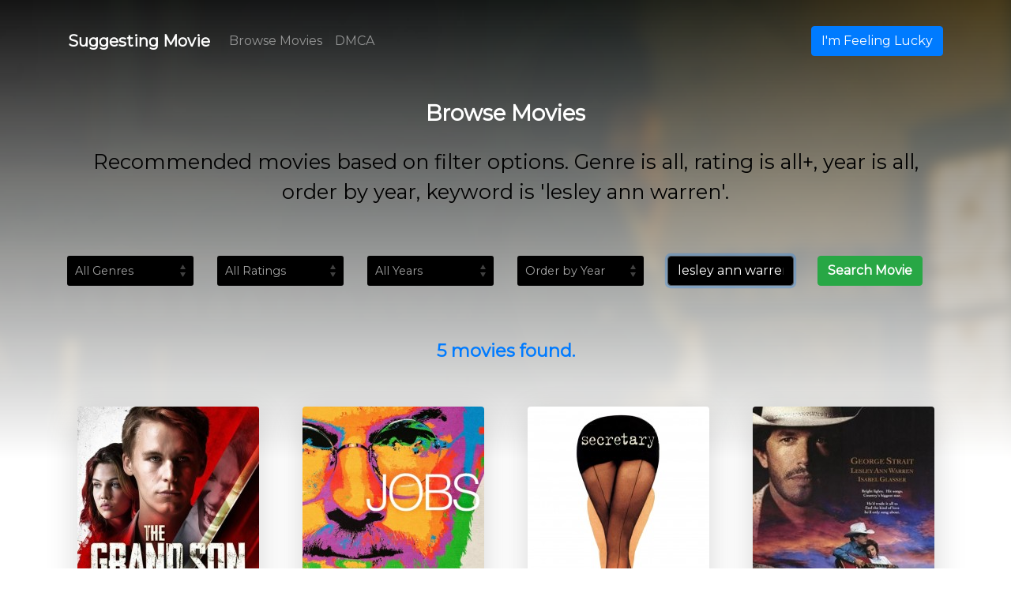

--- FILE ---
content_type: text/html
request_url: https://suggestingmovie.com/browse-movies/lesley%20ann%20warren/all/all/all/year
body_size: 4275
content:
<!DOCTYPE html>
<html lang="en">
<head>

    <!-- Global site tag (gtag.js) - Google Analytics -->
    
    <script>
        window.dataLayer = window.dataLayer || [];
        function gtag() { dataLayer.push(arguments); }
        gtag('js', new Date());
        gtag('config', 'UA-129862427-1');
    </script>

    

    
    



    <meta charset="utf-8" />
    <meta name="viewport" content="width=device-width, initial-scale=1, shrink-to-fit=no">
    <meta http-equiv="X-UA-Compatible" content="IE=edge">

    

    <title>Search and Browse Movie Trailers - Suggesting Movie</title>
    <meta name="author" content="suggestingmovie">
    <meta name="description" content="Recommended movies based on filter options. Genre is all, rating is all+, year is all, order by year, keyword is &#39;lesley ann warren&#39;." />
    <meta name="keywords" content="suggest movie, movie trailer,the grand son, jobs, secretary, pure country, the happiest millionaire, " />
    <meta name="robots" content="noindex,follow" />

        <meta name="robots" content="noindex,follow" />


    <link rel="shortcut icon" type="image/x-icon" href="/images/favicon.png">
    <link rel="stylesheet" href="https://maxcdn.bootstrapcdn.com/bootstrap/4.0.0/css/bootstrap.min.css" integrity="sha384-Gn5384xqQ1aoWXA+058RXPxPg6fy4IWvTNh0E263XmFcJlSAwiGgFAW/dAiS6JXm" crossorigin="anonymous">
    <link href="/Content/Site.css?v=5" rel="stylesheet" />
    <link href="https://fonts.googleapis.com/css?family=Gentium+Book+Basic|Montserrat" rel="stylesheet">
    <link rel="stylesheet" href="https://use.fontawesome.com/releases/v5.5.0/css/all.css" integrity="sha384-B4dIYHKNBt8Bc12p+WXckhzcICo0wtJAoU8YZTY5qE0Id1GSseTk6S+L3BlXeVIU" crossorigin="anonymous">
    <link rel="stylesheet" href="https://cdn.jsdelivr.net/gh/fancyapps/fancybox@3.5.2/dist/jquery.fancybox.min.css" />
    <meta name="google-site-verification" content="fHifu8up3C78McYIcO1eAUEDh9UWR1oprCs8sRprvW0" />

    
<script async src="https://pagead2.googlesyndication.com/pagead/js/adsbygoogle.js?client=ca-pub-1048206867343408" crossorigin="anonymous"></script></head>

<body>

    <div id="background-image" style="background: url(/movies/6021-bg.jpg) no-repeat center center; background-size: cover; -webkit-background-size: cover;-moz-background-size: cover; -o-background-size: cover;"></div>
    <div id="background-overlay"></div>
    <aside class="container pr-0 pl-0">

        <nav class="navbar navbar-expand-lg navbar-dark bg-inverse mt-4 rounded">
            <a class="navbar-brand" href="/"><b>Suggesting Movie</b></a>
            <button class="navbar-toggler" type="button" data-toggle="collapse" data-target="#navbarSupportedContent" aria-controls="navbarSupportedContent" aria-expanded="false" aria-label="Toggle navigation">
                <span class="navbar-toggler-icon"></span>
            </button>

            <div class="collapse navbar-collapse" id="navbarSupportedContent">
                <ul class="navbar-nav mr-auto">
                    
                    <li class="nav-item">
                        <a class="nav-link" href="/browse-movies">Browse Movies</a>
                    </li>
                    
                    <li class="nav-item">
                        <a class="nav-link" href="/dmca">DMCA</a>
                    </li>

                </ul>

                <div class="form-inline my-2 my-lg-0" style="padding-right:10px;">
                    <div class="fb-like" data-href="https://suggestingmovie.com" data-width="200" data-layout="button_count" data-action="like" data-size="large" data-show-faces="false" data-share="true"></div>
                </div>
                <div class="form-inline my-2 my-lg-0">

                    <a class="btn btn-primary my-2 my-sm-0" href="/movies/our-kind-of-traitor-2016">I'm Feeling Lucky</a>
                </div>
            </div>
        </nav>

    </aside>

    



<aside class="container">
    <h1 class="mt-5 text-white text-center font-weight-bold">  Browse Movies </h1>

    <h2 class="mt-0 pt-3 text-success text-center block font-weight-bold">
        <small class="text-yellow">
            Recommended movies based on filter options. Genre is all, rating is all+, year is all, order by year, keyword is &#39;lesley ann warren&#39;.
        </small>
    </h2>

    <form id="frmBrowse" name="frmBrowse" method="post">
        <section class="row filter mt-5 ">

            <div class="col-lg-2 mt-3">
                <select id="genre" name="genre" class="form-control">
                    <option  value="all"> All Genres       </option>
                    <option  value="action"> Action       </option>
                    <option  value="adventure">	Adventure   </option>
                    <option  value="animation">	Animation   </option>
                    <option  value="biography">	Biography   </option>
                    <option  value="comedy">	Comedy      </option>
                    <option  value="crime"> Crime        </option>
                    <option  value="documentary"> Documentary  </option>
                    <option  value="drama"> Drama        </option>
                    <option  value="family">	Family      </option>
                    <option  value="fantasy">	Fantasy     </option>
                    <option  value="film-noir">	Film-Noir   </option>
                    <option  value="history">	History     </option>
                    <option  value="horror">	Horror      </option>
                    <option  value="music">	Music       </option>
                    <option  value="musical">	Musical     </option>
                    <option  value="mystery">	Mystery     </option>
                    <option  value="news">	News        </option>
                    <option  value="reality-tv">	Reality-TV  </option>
                    <option  value="romance">	Romance     </option>
                    <option  value="sci-fi">	Sci-Fi      </option>
                    <option  value="sport">	Sport       </option>
                    <option  value="talk-show">	Talk-Show   </option>
                    <option  value="thriller">  Thriller    </option>
                    <option  value="war">	War         </option>
                    <option  value="western">	Western     </option>
                </select>
            </div>
            <div class="col-lg-2  mt-3">
                <select id="rating" name="rating" class="form-control">
                    <option all value="all">All Ratings</option>
                    <option  value="9">9+</option>
                    <option  value="8">8+</option>
                    <option  value="7">7+</option>
                    <option  value="6">6+</option>
                    <option  value="5">5+</option>
                    <option  value="4">4+</option>
                    <option  value="3">3+</option>
                    <option  value="2">2+</option>
                    <option  value="1">1+</option>

                </select>
            </div>
            <div class="col-lg-2  mt-3">
                <select id="year" name="year" class="form-control">
                    <option value="all">All Years</option>
                        <option  value="2019">2019</option>
                        <option  value="2018">2018</option>
                        <option  value="2017">2017</option>
                        <option  value="2016">2016</option>
                        <option  value="2015">2015</option>
                        <option  value="2014">2014</option>
                        <option  value="2013">2013</option>
                        <option  value="2012">2012</option>
                        <option  value="2011">2011</option>
                        <option  value="2010">2010</option>
                        <option  value="2009">2009</option>
                        <option  value="2008">2008</option>
                        <option  value="2007">2007</option>
                        <option  value="2006">2006</option>
                        <option  value="2005">2005</option>
                        <option  value="2004">2004</option>
                        <option  value="2003">2003</option>
                        <option  value="2002">2002</option>
                        <option  value="2001">2001</option>
                        <option  value="2000">2000</option>
                        <option  value="1999">1999</option>
                        <option  value="1998">1998</option>
                        <option  value="1997">1997</option>
                        <option  value="1996">1996</option>
                        <option  value="1995">1995</option>
                        <option  value="1994">1994</option>
                        <option  value="1993">1993</option>
                        <option  value="1992">1992</option>
                        <option  value="1991">1991</option>
                        <option  value="1990">1990</option>
                        <option  value="1989">1989</option>
                        <option  value="1988">1988</option>
                        <option  value="1987">1987</option>
                        <option  value="1986">1986</option>
                        <option  value="1985">1985</option>
                        <option  value="1984">1984</option>
                        <option  value="1983">1983</option>
                        <option  value="1982">1982</option>
                        <option  value="1981">1981</option>
                        <option  value="1980">1980</option>
                        <option  value="1979">1979</option>
                        <option  value="1978">1978</option>
                        <option  value="1977">1977</option>
                        <option  value="1976">1976</option>
                        <option  value="1975">1975</option>
                        <option  value="1974">1974</option>
                        <option  value="1973">1973</option>
                        <option  value="1972">1972</option>
                        <option  value="1971">1971</option>
                        <option  value="1970">1970</option>
                        <option  value="1969">1969</option>
                        <option  value="1968">1968</option>
                        <option  value="1967">1967</option>
                        <option  value="1966">1966</option>
                        <option  value="1965">1965</option>
                        <option  value="1964">1964</option>
                        <option  value="1963">1963</option>
                        <option  value="1962">1962</option>
                        <option  value="1961">1961</option>
                        <option  value="1960">1960</option>
                        <option  value="1959">1959</option>
                        <option  value="1958">1958</option>
                        <option  value="1957">1957</option>
                        <option  value="1956">1956</option>
                        <option  value="1955">1955</option>
                        <option  value="1954">1954</option>
                        <option  value="1953">1953</option>
                        <option  value="1952">1952</option>
                        <option  value="1951">1951</option>
                        <option  value="1950">1950</option>
                </select>
            </div>
            <div class="col-lg-2  mt-3">
                <select id="mpa" name="mpa" class="form-control">
                    <option selected value="year">Order by Year </option>
                    <option  value="rating">Order by Rating</option>
                    <option  value="alphabetical">Order by Alphabetical</option>
                </select>
            </div>
            <div class="col-lg-2  mt-3">
                <input id="keyword" name="keyword" value="lesley ann warren" title="type search term and press enter" class="form-control bg-dark text-white" style="border-color:#495057;" autocomplete="off" placeholder="movie, artist or character" />
            </div>
            <div class="col-lg-2  mt-3">
                <span class="input-group-btn">
                    <button type="submit" id="search-movie" href="/" title="Search Movie" class="btn btn-success my-2 my-sm-0"><b>Search Movie</b></button>
                </span>
            </div>

        </section>
    </form>



    <section class="row mt-5">
        <div class="col-md-12 text-center mb-5">


            <h3 class="mt-0 pt-3 text-primary text-center block font-weight-bold">
                <small><strong>
    5 movies found.
</strong>
                </small>
            </h3>

            <!-- pager -->

        </div>




    <div class="movie-wrap col-sm-6  col-md-4 col-lg-3 mb-5">
        <a title="The Grand Son (2018)" href="/movies/the-grand-son-2018">
            <figure class="text-center ">
                <img class="img-fluid rounded lazy zoom shadow" src="/Images/defaultCover2.jpg" alt="The Grand Son cover image" data-src="/movies/8811-mci.jpg" >
            </figure>
        </a>
        <div class="text-center">
            <a class="text-yellow" title="The Grand Son (2018) movie trailer" href="/movies/the-grand-son-2018">The Grand Son</a>
            <div class="text-secondary"> <i class="fas fa-star-of-life text-yellow"></i> 4.6 </div>
            <div class="text-secondary">(2018)</div>
        </div>
    </div>
    <div class="movie-wrap col-sm-6  col-md-4 col-lg-3 mb-5">
        <a title="Jobs (2013)" href="/movies/jobs-2013">
            <figure class="text-center ">
                <img class="img-fluid rounded lazy zoom shadow" src="/Images/defaultCover2.jpg" alt="Jobs cover image" data-src="/movies/1699-mci.jpg" >
            </figure>
        </a>
        <div class="text-center">
            <a class="text-yellow" title="Jobs (2013) movie trailer" href="/movies/jobs-2013">Jobs</a>
            <div class="text-secondary"> <i class="fas fa-star-of-life text-yellow"></i> 5.9 </div>
            <div class="text-secondary">(2013)</div>
        </div>
    </div>
    <div class="movie-wrap col-sm-6  col-md-4 col-lg-3 mb-5">
        <a title="Secretary (2002)" href="/movies/secretary-2002">
            <figure class="text-center ">
                <img class="img-fluid rounded lazy zoom shadow" src="/Images/defaultCover2.jpg" alt="Secretary cover image" data-src="/movies/8411-mci.jpg" >
            </figure>
        </a>
        <div class="text-center">
            <a class="text-yellow" title="Secretary (2002) movie trailer" href="/movies/secretary-2002">Secretary</a>
            <div class="text-secondary"> <i class="fas fa-star-of-life text-yellow"></i> 7.0 </div>
            <div class="text-secondary">(2002)</div>
        </div>
    </div>
    <div class="movie-wrap col-sm-6  col-md-4 col-lg-3 mb-5">
        <a title="Pure Country (1992)" href="/movies/pure-country-1992">
            <figure class="text-center ">
                <img class="img-fluid rounded lazy zoom shadow" src="/Images/defaultCover2.jpg" alt="Pure Country cover image" data-src="/movies/2440-mci.jpg" >
            </figure>
        </a>
        <div class="text-center">
            <a class="text-yellow" title="Pure Country (1992) movie trailer" href="/movies/pure-country-1992">Pure Country</a>
            <div class="text-secondary"> <i class="fas fa-star-of-life text-yellow"></i> 7.0 </div>
            <div class="text-secondary">(1992)</div>
        </div>
    </div>
    <div class="movie-wrap col-sm-6  col-md-4 col-lg-3 mb-5">
        <a title="The Happiest Millionaire (1967)" href="/movies/the-happiest-millionaire-1967">
            <figure class="text-center ">
                <img class="img-fluid rounded lazy zoom shadow" src="/Images/defaultCover2.jpg" alt="The Happiest Millionaire cover image" data-src="/movies/8595-mci.jpg" >
            </figure>
        </a>
        <div class="text-center">
            <a class="text-yellow" title="The Happiest Millionaire (1967) movie trailer" href="/movies/the-happiest-millionaire-1967">The Happiest Millionaire</a>
            <div class="text-secondary"> <i class="fas fa-star-of-life text-yellow"></i> 6.9 </div>
            <div class="text-secondary">(1967)</div>
        </div>
    </div>



        <div class="col-md-12 text-center">

            <!-- pager -->


        </div>
    </section>



</aside>







    <footer class="container mt-5 mb-5">
        <small class="text-secondary">
            We aim to give you a better user experience. Therefore, we use tools to record data about cookies and how you interact with our site. Please visit our <a href="/privacy-policy">Privacy and Terms of Use</a> for more information.
        </small>
        <small class="text-secondary">
            | suggestingmovie.com ®️ 2019
        </small>
    </footer>

    <!-- jQuery first, then Popper.js, then Bootstrap JS -->
    <script src="https://code.jquery.com/jquery-3.2.1.min.js" crossorigin="anonymous"></script>
    
    
    <script src="https://maxcdn.bootstrapcdn.com/bootstrap/4.0.0/js/bootstrap.min.js" integrity="sha384-JZR6Spejh4U02d8jOt6vLEHfe/JQGiRRSQQxSfFWpi1MquVdAyjUar5+76PVCmYl" crossorigin="anonymous"></script>
    <script src="https://cdn.jsdelivr.net/gh/fancyapps/fancybox@3.5.2/dist/jquery.fancybox.min.js"></script>
    <script src="/Scripts/jquery.lazy.min.js"></script>
    <script>


        function setBg(id) {
            $("#background-image").css('background-image', `url(/movies/${id}-bg.jpg)`);
        }

        function fnLazy(selector) {
            $(selector).lazy();
        }

        $("[data-cookie]").on("change", function () {
            $.cookie($(this).data("cookie"), $(this).val(), { expires: 10 });
        });

        $(document).ready(function () { fnLazy(".lazy"); });

    </script>

    <div id="fb-root"></div>

    <script>
        $(window).on("load",
(function (d, s, id) {
    var js, fjs = d.getElementsByTagName(s)[0];
    if (d.getElementById(id)) return;
    js = d.createElement(s); js.id = id;
    js.src = 'https://connect.facebook.net/en_US/sdk.js#xfbml=1&version=v3.2';
    fjs.parentNode.insertBefore(js, fjs);
}(document, 'script', 'facebook-jssdk')));

    </script>


    
    <script>

        $("#keyword").focus().keypress(function (e) {
            if (e.which == 13) { $("#frmBrowse").submit(); }
        });
        var z = $("#keyword").val();
        $("#keyword").val('');
        $("#keyword").val(z);



    </script>

<script type="text/javascript">new Image().src = "//counter.yadro.ru/hit?t52.6;r"+escape(document.referrer)+((typeof(screen)=="undefined")?"":";s"+screen.width+"*"+screen.height+"*"+(screen.colorDepth?screen.colorDepth:screen.pixelDepth))+";u"+escape(document.URL)+";h"+escape(document.title.substring(0,150))+";"+Math.random();</script><script defer src="https://static.cloudflareinsights.com/beacon.min.js/vcd15cbe7772f49c399c6a5babf22c1241717689176015" integrity="sha512-ZpsOmlRQV6y907TI0dKBHq9Md29nnaEIPlkf84rnaERnq6zvWvPUqr2ft8M1aS28oN72PdrCzSjY4U6VaAw1EQ==" data-cf-beacon='{"version":"2024.11.0","token":"74f36398925b470e866ad0f32d719064","r":1,"server_timing":{"name":{"cfCacheStatus":true,"cfEdge":true,"cfExtPri":true,"cfL4":true,"cfOrigin":true,"cfSpeedBrain":true},"location_startswith":null}}' crossorigin="anonymous"></script>
</body>
</html>


--- FILE ---
content_type: text/html; charset=utf-8
request_url: https://www.google.com/recaptcha/api2/aframe
body_size: 267
content:
<!DOCTYPE HTML><html><head><meta http-equiv="content-type" content="text/html; charset=UTF-8"></head><body><script nonce="M1n-SyzHhNLYwBlqjVT54g">/** Anti-fraud and anti-abuse applications only. See google.com/recaptcha */ try{var clients={'sodar':'https://pagead2.googlesyndication.com/pagead/sodar?'};window.addEventListener("message",function(a){try{if(a.source===window.parent){var b=JSON.parse(a.data);var c=clients[b['id']];if(c){var d=document.createElement('img');d.src=c+b['params']+'&rc='+(localStorage.getItem("rc::a")?sessionStorage.getItem("rc::b"):"");window.document.body.appendChild(d);sessionStorage.setItem("rc::e",parseInt(sessionStorage.getItem("rc::e")||0)+1);localStorage.setItem("rc::h",'1768813861707');}}}catch(b){}});window.parent.postMessage("_grecaptcha_ready", "*");}catch(b){}</script></body></html>